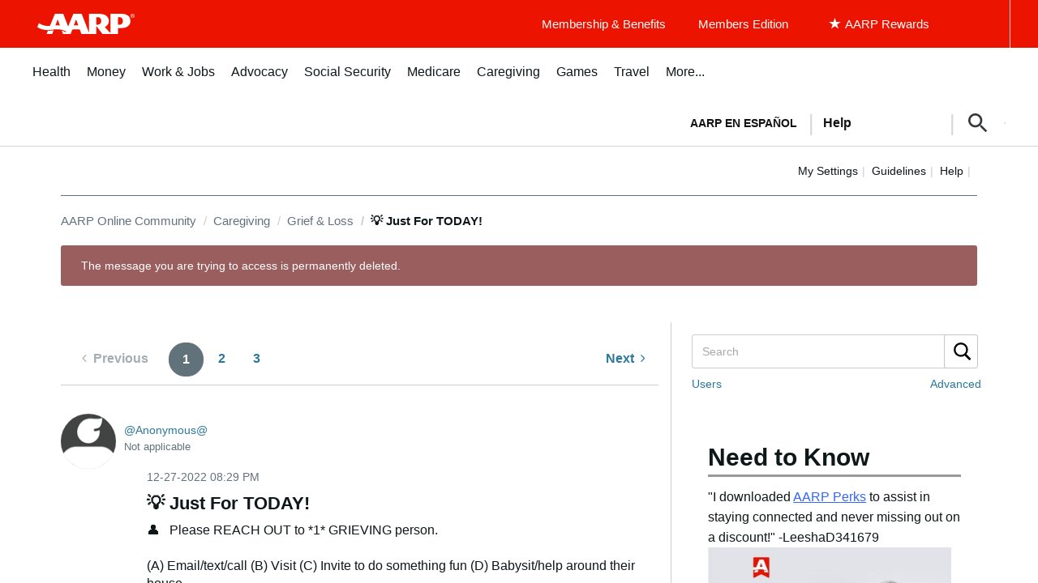

--- FILE ---
content_type: text/html; charset=UTF-8
request_url: https://community.aarp.org/t5/Grief-Loss/Just-For-TODAY/m-p/2500613/highlight/true
body_size: 1872
content:
<!DOCTYPE html>
<html lang="en">
<head>
    <meta charset="utf-8">
    <meta name="viewport" content="width=device-width, initial-scale=1">
    <title></title>
    <style>
        body {
            font-family: "Arial";
        }
    </style>
    <script type="text/javascript">
    window.awsWafCookieDomainList = [];
    window.gokuProps = {
"key":"AQIDAHjcYu/GjX+QlghicBgQ/7bFaQZ+m5FKCMDnO+vTbNg96AE+3PIzueJzgNQj9+QMRk5nAAAAfjB8BgkqhkiG9w0BBwagbzBtAgEAMGgGCSqGSIb3DQEHATAeBglghkgBZQMEAS4wEQQMJn6mAT/20mJKwxseAgEQgDuDUDB6mgzM+zHUHJS6wDTPB3Q2ncFvF8q4Hr7xqRmkaxf5g97EpA2B240DyFHO3P+dA7cbgp7Go/jL2Q==",
          "iv":"D549pwCBagAADFGm",
          "context":"xJ06s9Njo2sG/G/sZ1tnMU5juY98cxstXtEYWiNXqnjO0fz37m/mhe/6Jn2IVjQh5UFmycPkUuNP9KDhhNXIdXEtWXF42gnjwzthxuwzCX89Hb2l/0g/R2jDr4p9V4geoqHqh4rCDUi5UUgEy4Xok+vbX3++jlcB9s72zfo1Tb3Nmtztz1SY0kGeW1fIYB3GJqsvt6EtihIxfRF2RNdvdQdzkQ50ZJvg7Z42WBUXWOn3YzoHrjDkTND7vmPlda1SeH1ZnmPML4IOkCicrXHWXQlP75/DBx+KZ+L/SAtgPoAiFcrmuQpR7VQWxDzqX7xkXJS/84Vwwe8YFT3/BkWHM80wjyzWxNyqKZTxJM8hF191RcfJh/K3SkpNjmgBr3tnMHmaiXkGTXoa6+wKceYOuaTMWep+9+Mb"
};
    </script>
    <script src="https://bc0439715fa6.967eb88d.us-east-2.token.awswaf.com/bc0439715fa6/1ff0760906d5/e04be9dda55e/challenge.js"></script>
</head>
<body>
    <div id="challenge-container"></div>
    <script type="text/javascript">
        AwsWafIntegration.saveReferrer();
        AwsWafIntegration.checkForceRefresh().then((forceRefresh) => {
            if (forceRefresh) {
                AwsWafIntegration.forceRefreshToken().then(() => {
                    window.location.reload(true);
                });
            } else {
                AwsWafIntegration.getToken().then(() => {
                    window.location.reload(true);
                });
            }
        });
    </script>
    <noscript>
        <h1>JavaScript is disabled</h1>
        In order to continue, we need to verify that you're not a robot.
        This requires JavaScript. Enable JavaScript and then reload the page.
    </noscript>
</body>
</html>